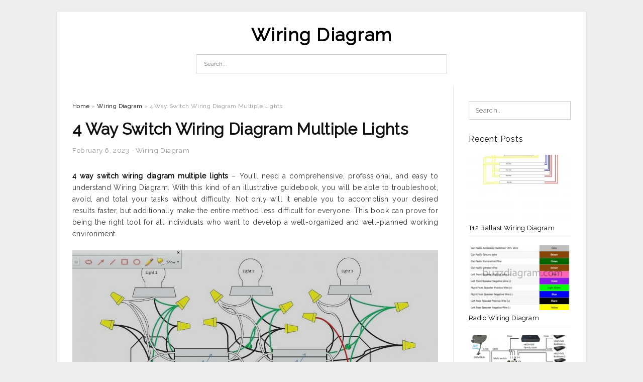

--- FILE ---
content_type: text/html; charset=UTF-8
request_url: https://annawiringdiagram.com/4-way-switch-wiring-diagram-multiple-lights/
body_size: 10508
content:
<!DOCTYPE html>
<html lang="en-US" prefix="og: https://ogp.me/ns#">
<head>
<meta charset="UTF-8">
<meta name="viewport" content="width=device-width, initial-scale=1, maximum-scale=1, user-scalable=0">
<link rel="profile" href="https://gmpg.org/xfn/11">
<link rel="pingback" href="https://annawiringdiagram.com/xmlrpc.php">

<!-- Icon -->
<link href='' rel='icon' type='image/x-icon'/>

	<style>img:is([sizes="auto" i], [sizes^="auto," i]) { contain-intrinsic-size: 3000px 1500px }</style>
	
<!-- Search Engine Optimization by Rank Math - https://rankmath.com/ -->
<title>4 Way Switch Wiring Diagram Multiple Lights - Wiring Diagram</title>
<meta name="description" content="4 way switch wiring diagram multiple lights - You&#039;ll need a comprehensive, professional, and easy to understand Wiring Diagram. With this kind of an"/>
<meta name="robots" content="follow, index, max-snippet:-1, max-video-preview:-1, max-image-preview:large"/>
<link rel="canonical" href="https://annawiringdiagram.com/4-way-switch-wiring-diagram-multiple-lights/" />
<meta property="og:locale" content="en_US" />
<meta property="og:type" content="article" />
<meta property="og:title" content="4 Way Switch Wiring Diagram Multiple Lights - Wiring Diagram" />
<meta property="og:description" content="4 way switch wiring diagram multiple lights - You&#039;ll need a comprehensive, professional, and easy to understand Wiring Diagram. With this kind of an" />
<meta property="og:url" content="https://annawiringdiagram.com/4-way-switch-wiring-diagram-multiple-lights/" />
<meta property="og:site_name" content="Wiring Diagram" />
<meta property="article:tag" content="3 way switch wiring diagram multiple lights" />
<meta property="article:tag" content="4 way switch wiring diagram multiple lights" />
<meta property="article:tag" content="4 way switch wiring diagram multiple lights pdf" />
<meta property="article:tag" content="4 way switch wiring diagram multiple lights uk" />
<meta property="article:tag" content="four way switch wiring diagram multiple lights" />
<meta property="article:section" content="Wiring Diagram" />
<meta property="og:image" content="https://annawiringdiagram.com/wp-content/uploads/2019/02/4-way-switch-wiring-diagram-multiple-lights-pdf-best-4-way-light-3-4-way-switch-wiring-diagram-multiple-lights.jpg" />
<meta property="og:image:secure_url" content="https://annawiringdiagram.com/wp-content/uploads/2019/02/4-way-switch-wiring-diagram-multiple-lights-pdf-best-4-way-light-3-4-way-switch-wiring-diagram-multiple-lights.jpg" />
<meta property="og:image:width" content="1980" />
<meta property="og:image:height" content="1155" />
<meta property="og:image:alt" content="4 Way Switch Wiring Diagram Multiple Lights Pdf Best 4 Way Light – 3 - 4 Way Switch Wiring Diagram Multiple Lights" />
<meta property="og:image:type" content="image/jpeg" />
<meta property="article:published_time" content="2023-02-06T03:18:28+07:00" />
<meta name="twitter:card" content="summary_large_image" />
<meta name="twitter:title" content="4 Way Switch Wiring Diagram Multiple Lights - Wiring Diagram" />
<meta name="twitter:description" content="4 way switch wiring diagram multiple lights - You&#039;ll need a comprehensive, professional, and easy to understand Wiring Diagram. With this kind of an" />
<meta name="twitter:image" content="https://annawiringdiagram.com/wp-content/uploads/2019/02/4-way-switch-wiring-diagram-multiple-lights-pdf-best-4-way-light-3-4-way-switch-wiring-diagram-multiple-lights.jpg" />
<meta name="twitter:label1" content="Written by" />
<meta name="twitter:data1" content="Anna R. Higginbotham" />
<meta name="twitter:label2" content="Time to read" />
<meta name="twitter:data2" content="Less than a minute" />
<script type="application/ld+json" class="rank-math-schema">{"@context":"https://schema.org","@graph":[{"@type":["Person","Organization"],"@id":"https://annawiringdiagram.com/#person","name":"Anna R. Higginbotham"},{"@type":"WebSite","@id":"https://annawiringdiagram.com/#website","url":"https://annawiringdiagram.com","name":"Anna R. Higginbotham","publisher":{"@id":"https://annawiringdiagram.com/#person"},"inLanguage":"en-US"},{"@type":"ImageObject","@id":"https://annawiringdiagram.com/wp-content/uploads/2019/02/4-way-switch-wiring-diagram-multiple-lights-pdf-best-4-way-light-3-4-way-switch-wiring-diagram-multiple-lights.jpg","url":"https://annawiringdiagram.com/wp-content/uploads/2019/02/4-way-switch-wiring-diagram-multiple-lights-pdf-best-4-way-light-3-4-way-switch-wiring-diagram-multiple-lights.jpg","width":"1980","height":"1155","caption":"4 Way Switch Wiring Diagram Multiple Lights Pdf Best 4 Way Light \u2013 3 - 4 Way Switch Wiring Diagram Multiple Lights","inLanguage":"en-US"},{"@type":"WebPage","@id":"https://annawiringdiagram.com/4-way-switch-wiring-diagram-multiple-lights/#webpage","url":"https://annawiringdiagram.com/4-way-switch-wiring-diagram-multiple-lights/","name":"4 Way Switch Wiring Diagram Multiple Lights - Wiring Diagram","datePublished":"2023-02-06T03:18:28+07:00","dateModified":"2023-02-06T03:18:28+07:00","isPartOf":{"@id":"https://annawiringdiagram.com/#website"},"primaryImageOfPage":{"@id":"https://annawiringdiagram.com/wp-content/uploads/2019/02/4-way-switch-wiring-diagram-multiple-lights-pdf-best-4-way-light-3-4-way-switch-wiring-diagram-multiple-lights.jpg"},"inLanguage":"en-US"},{"@type":"Person","@id":"https://annawiringdiagram.com/author/bismillah/","name":"Anna R. Higginbotham","url":"https://annawiringdiagram.com/author/bismillah/","image":{"@type":"ImageObject","@id":"https://secure.gravatar.com/avatar/866dd84e920766c4334da88577e43d8854bb7a9d32fe320ca412475f18184cb6?s=96&amp;d=mm&amp;r=g","url":"https://secure.gravatar.com/avatar/866dd84e920766c4334da88577e43d8854bb7a9d32fe320ca412475f18184cb6?s=96&amp;d=mm&amp;r=g","caption":"Anna R. Higginbotham","inLanguage":"en-US"}},{"@type":"BlogPosting","headline":"4 Way Switch Wiring Diagram Multiple Lights - Wiring Diagram","datePublished":"2023-02-06T03:18:28+07:00","dateModified":"2023-02-06T03:18:28+07:00","articleSection":"Wiring Diagram","author":{"@id":"https://annawiringdiagram.com/author/bismillah/","name":"Anna R. Higginbotham"},"publisher":{"@id":"https://annawiringdiagram.com/#person"},"description":"4 way switch wiring diagram multiple lights - You&#039;ll need a comprehensive, professional, and easy to understand Wiring Diagram. With this kind of an","name":"4 Way Switch Wiring Diagram Multiple Lights - Wiring Diagram","@id":"https://annawiringdiagram.com/4-way-switch-wiring-diagram-multiple-lights/#richSnippet","isPartOf":{"@id":"https://annawiringdiagram.com/4-way-switch-wiring-diagram-multiple-lights/#webpage"},"image":{"@id":"https://annawiringdiagram.com/wp-content/uploads/2019/02/4-way-switch-wiring-diagram-multiple-lights-pdf-best-4-way-light-3-4-way-switch-wiring-diagram-multiple-lights.jpg"},"inLanguage":"en-US","mainEntityOfPage":{"@id":"https://annawiringdiagram.com/4-way-switch-wiring-diagram-multiple-lights/#webpage"}}]}</script>
<!-- /Rank Math WordPress SEO plugin -->

<link rel='dns-prefetch' href='//fonts.googleapis.com' />
<link rel="alternate" type="application/rss+xml" title="Wiring Diagram &raquo; Feed" href="https://annawiringdiagram.com/feed/" />
<link rel="alternate" type="application/rss+xml" title="Wiring Diagram &raquo; Comments Feed" href="https://annawiringdiagram.com/comments/feed/" />
<style id='wp-emoji-styles-inline-css' type='text/css'>

	img.wp-smiley, img.emoji {
		display: inline !important;
		border: none !important;
		box-shadow: none !important;
		height: 1em !important;
		width: 1em !important;
		margin: 0 0.07em !important;
		vertical-align: -0.1em !important;
		background: none !important;
		padding: 0 !important;
	}
</style>
<link rel='stylesheet' id='wp-block-library-css' href='https://annawiringdiagram.com/wp-includes/css/dist/block-library/style.min.css?ver=6.8.3' type='text/css' media='all' />
<style id='classic-theme-styles-inline-css' type='text/css'>
/*! This file is auto-generated */
.wp-block-button__link{color:#fff;background-color:#32373c;border-radius:9999px;box-shadow:none;text-decoration:none;padding:calc(.667em + 2px) calc(1.333em + 2px);font-size:1.125em}.wp-block-file__button{background:#32373c;color:#fff;text-decoration:none}
</style>
<style id='global-styles-inline-css' type='text/css'>
:root{--wp--preset--aspect-ratio--square: 1;--wp--preset--aspect-ratio--4-3: 4/3;--wp--preset--aspect-ratio--3-4: 3/4;--wp--preset--aspect-ratio--3-2: 3/2;--wp--preset--aspect-ratio--2-3: 2/3;--wp--preset--aspect-ratio--16-9: 16/9;--wp--preset--aspect-ratio--9-16: 9/16;--wp--preset--color--black: #000000;--wp--preset--color--cyan-bluish-gray: #abb8c3;--wp--preset--color--white: #ffffff;--wp--preset--color--pale-pink: #f78da7;--wp--preset--color--vivid-red: #cf2e2e;--wp--preset--color--luminous-vivid-orange: #ff6900;--wp--preset--color--luminous-vivid-amber: #fcb900;--wp--preset--color--light-green-cyan: #7bdcb5;--wp--preset--color--vivid-green-cyan: #00d084;--wp--preset--color--pale-cyan-blue: #8ed1fc;--wp--preset--color--vivid-cyan-blue: #0693e3;--wp--preset--color--vivid-purple: #9b51e0;--wp--preset--gradient--vivid-cyan-blue-to-vivid-purple: linear-gradient(135deg,rgba(6,147,227,1) 0%,rgb(155,81,224) 100%);--wp--preset--gradient--light-green-cyan-to-vivid-green-cyan: linear-gradient(135deg,rgb(122,220,180) 0%,rgb(0,208,130) 100%);--wp--preset--gradient--luminous-vivid-amber-to-luminous-vivid-orange: linear-gradient(135deg,rgba(252,185,0,1) 0%,rgba(255,105,0,1) 100%);--wp--preset--gradient--luminous-vivid-orange-to-vivid-red: linear-gradient(135deg,rgba(255,105,0,1) 0%,rgb(207,46,46) 100%);--wp--preset--gradient--very-light-gray-to-cyan-bluish-gray: linear-gradient(135deg,rgb(238,238,238) 0%,rgb(169,184,195) 100%);--wp--preset--gradient--cool-to-warm-spectrum: linear-gradient(135deg,rgb(74,234,220) 0%,rgb(151,120,209) 20%,rgb(207,42,186) 40%,rgb(238,44,130) 60%,rgb(251,105,98) 80%,rgb(254,248,76) 100%);--wp--preset--gradient--blush-light-purple: linear-gradient(135deg,rgb(255,206,236) 0%,rgb(152,150,240) 100%);--wp--preset--gradient--blush-bordeaux: linear-gradient(135deg,rgb(254,205,165) 0%,rgb(254,45,45) 50%,rgb(107,0,62) 100%);--wp--preset--gradient--luminous-dusk: linear-gradient(135deg,rgb(255,203,112) 0%,rgb(199,81,192) 50%,rgb(65,88,208) 100%);--wp--preset--gradient--pale-ocean: linear-gradient(135deg,rgb(255,245,203) 0%,rgb(182,227,212) 50%,rgb(51,167,181) 100%);--wp--preset--gradient--electric-grass: linear-gradient(135deg,rgb(202,248,128) 0%,rgb(113,206,126) 100%);--wp--preset--gradient--midnight: linear-gradient(135deg,rgb(2,3,129) 0%,rgb(40,116,252) 100%);--wp--preset--font-size--small: 13px;--wp--preset--font-size--medium: 20px;--wp--preset--font-size--large: 36px;--wp--preset--font-size--x-large: 42px;--wp--preset--spacing--20: 0.44rem;--wp--preset--spacing--30: 0.67rem;--wp--preset--spacing--40: 1rem;--wp--preset--spacing--50: 1.5rem;--wp--preset--spacing--60: 2.25rem;--wp--preset--spacing--70: 3.38rem;--wp--preset--spacing--80: 5.06rem;--wp--preset--shadow--natural: 6px 6px 9px rgba(0, 0, 0, 0.2);--wp--preset--shadow--deep: 12px 12px 50px rgba(0, 0, 0, 0.4);--wp--preset--shadow--sharp: 6px 6px 0px rgba(0, 0, 0, 0.2);--wp--preset--shadow--outlined: 6px 6px 0px -3px rgba(255, 255, 255, 1), 6px 6px rgba(0, 0, 0, 1);--wp--preset--shadow--crisp: 6px 6px 0px rgba(0, 0, 0, 1);}:where(.is-layout-flex){gap: 0.5em;}:where(.is-layout-grid){gap: 0.5em;}body .is-layout-flex{display: flex;}.is-layout-flex{flex-wrap: wrap;align-items: center;}.is-layout-flex > :is(*, div){margin: 0;}body .is-layout-grid{display: grid;}.is-layout-grid > :is(*, div){margin: 0;}:where(.wp-block-columns.is-layout-flex){gap: 2em;}:where(.wp-block-columns.is-layout-grid){gap: 2em;}:where(.wp-block-post-template.is-layout-flex){gap: 1.25em;}:where(.wp-block-post-template.is-layout-grid){gap: 1.25em;}.has-black-color{color: var(--wp--preset--color--black) !important;}.has-cyan-bluish-gray-color{color: var(--wp--preset--color--cyan-bluish-gray) !important;}.has-white-color{color: var(--wp--preset--color--white) !important;}.has-pale-pink-color{color: var(--wp--preset--color--pale-pink) !important;}.has-vivid-red-color{color: var(--wp--preset--color--vivid-red) !important;}.has-luminous-vivid-orange-color{color: var(--wp--preset--color--luminous-vivid-orange) !important;}.has-luminous-vivid-amber-color{color: var(--wp--preset--color--luminous-vivid-amber) !important;}.has-light-green-cyan-color{color: var(--wp--preset--color--light-green-cyan) !important;}.has-vivid-green-cyan-color{color: var(--wp--preset--color--vivid-green-cyan) !important;}.has-pale-cyan-blue-color{color: var(--wp--preset--color--pale-cyan-blue) !important;}.has-vivid-cyan-blue-color{color: var(--wp--preset--color--vivid-cyan-blue) !important;}.has-vivid-purple-color{color: var(--wp--preset--color--vivid-purple) !important;}.has-black-background-color{background-color: var(--wp--preset--color--black) !important;}.has-cyan-bluish-gray-background-color{background-color: var(--wp--preset--color--cyan-bluish-gray) !important;}.has-white-background-color{background-color: var(--wp--preset--color--white) !important;}.has-pale-pink-background-color{background-color: var(--wp--preset--color--pale-pink) !important;}.has-vivid-red-background-color{background-color: var(--wp--preset--color--vivid-red) !important;}.has-luminous-vivid-orange-background-color{background-color: var(--wp--preset--color--luminous-vivid-orange) !important;}.has-luminous-vivid-amber-background-color{background-color: var(--wp--preset--color--luminous-vivid-amber) !important;}.has-light-green-cyan-background-color{background-color: var(--wp--preset--color--light-green-cyan) !important;}.has-vivid-green-cyan-background-color{background-color: var(--wp--preset--color--vivid-green-cyan) !important;}.has-pale-cyan-blue-background-color{background-color: var(--wp--preset--color--pale-cyan-blue) !important;}.has-vivid-cyan-blue-background-color{background-color: var(--wp--preset--color--vivid-cyan-blue) !important;}.has-vivid-purple-background-color{background-color: var(--wp--preset--color--vivid-purple) !important;}.has-black-border-color{border-color: var(--wp--preset--color--black) !important;}.has-cyan-bluish-gray-border-color{border-color: var(--wp--preset--color--cyan-bluish-gray) !important;}.has-white-border-color{border-color: var(--wp--preset--color--white) !important;}.has-pale-pink-border-color{border-color: var(--wp--preset--color--pale-pink) !important;}.has-vivid-red-border-color{border-color: var(--wp--preset--color--vivid-red) !important;}.has-luminous-vivid-orange-border-color{border-color: var(--wp--preset--color--luminous-vivid-orange) !important;}.has-luminous-vivid-amber-border-color{border-color: var(--wp--preset--color--luminous-vivid-amber) !important;}.has-light-green-cyan-border-color{border-color: var(--wp--preset--color--light-green-cyan) !important;}.has-vivid-green-cyan-border-color{border-color: var(--wp--preset--color--vivid-green-cyan) !important;}.has-pale-cyan-blue-border-color{border-color: var(--wp--preset--color--pale-cyan-blue) !important;}.has-vivid-cyan-blue-border-color{border-color: var(--wp--preset--color--vivid-cyan-blue) !important;}.has-vivid-purple-border-color{border-color: var(--wp--preset--color--vivid-purple) !important;}.has-vivid-cyan-blue-to-vivid-purple-gradient-background{background: var(--wp--preset--gradient--vivid-cyan-blue-to-vivid-purple) !important;}.has-light-green-cyan-to-vivid-green-cyan-gradient-background{background: var(--wp--preset--gradient--light-green-cyan-to-vivid-green-cyan) !important;}.has-luminous-vivid-amber-to-luminous-vivid-orange-gradient-background{background: var(--wp--preset--gradient--luminous-vivid-amber-to-luminous-vivid-orange) !important;}.has-luminous-vivid-orange-to-vivid-red-gradient-background{background: var(--wp--preset--gradient--luminous-vivid-orange-to-vivid-red) !important;}.has-very-light-gray-to-cyan-bluish-gray-gradient-background{background: var(--wp--preset--gradient--very-light-gray-to-cyan-bluish-gray) !important;}.has-cool-to-warm-spectrum-gradient-background{background: var(--wp--preset--gradient--cool-to-warm-spectrum) !important;}.has-blush-light-purple-gradient-background{background: var(--wp--preset--gradient--blush-light-purple) !important;}.has-blush-bordeaux-gradient-background{background: var(--wp--preset--gradient--blush-bordeaux) !important;}.has-luminous-dusk-gradient-background{background: var(--wp--preset--gradient--luminous-dusk) !important;}.has-pale-ocean-gradient-background{background: var(--wp--preset--gradient--pale-ocean) !important;}.has-electric-grass-gradient-background{background: var(--wp--preset--gradient--electric-grass) !important;}.has-midnight-gradient-background{background: var(--wp--preset--gradient--midnight) !important;}.has-small-font-size{font-size: var(--wp--preset--font-size--small) !important;}.has-medium-font-size{font-size: var(--wp--preset--font-size--medium) !important;}.has-large-font-size{font-size: var(--wp--preset--font-size--large) !important;}.has-x-large-font-size{font-size: var(--wp--preset--font-size--x-large) !important;}
:where(.wp-block-post-template.is-layout-flex){gap: 1.25em;}:where(.wp-block-post-template.is-layout-grid){gap: 1.25em;}
:where(.wp-block-columns.is-layout-flex){gap: 2em;}:where(.wp-block-columns.is-layout-grid){gap: 2em;}
:root :where(.wp-block-pullquote){font-size: 1.5em;line-height: 1.6;}
</style>
<link rel='stylesheet' id='themejazz-style-css' href='https://annawiringdiagram.com/wp-content/themes/ultimage-terbaru-ada/style.css?ver=1' type='text/css' media='all' />
<link rel='stylesheet' id='redux-google-fonts-themejazz-css' href='https://fonts.googleapis.com/css?family=Raleway&#038;subset=latin&#038;ver=1618631199' type='text/css' media='all' />
<link rel="https://api.w.org/" href="https://annawiringdiagram.com/wp-json/" /><link rel="alternate" title="JSON" type="application/json" href="https://annawiringdiagram.com/wp-json/wp/v2/posts/2813" /><link rel="EditURI" type="application/rsd+xml" title="RSD" href="https://annawiringdiagram.com/xmlrpc.php?rsd" />
<meta name="generator" content="WordPress 6.8.3" />
<link rel='shortlink' href='https://annawiringdiagram.com/?p=2813' />
<link rel="alternate" title="oEmbed (JSON)" type="application/json+oembed" href="https://annawiringdiagram.com/wp-json/oembed/1.0/embed?url=https%3A%2F%2Fannawiringdiagram.com%2F4-way-switch-wiring-diagram-multiple-lights%2F" />
<link rel="alternate" title="oEmbed (XML)" type="text/xml+oembed" href="https://annawiringdiagram.com/wp-json/oembed/1.0/embed?url=https%3A%2F%2Fannawiringdiagram.com%2F4-way-switch-wiring-diagram-multiple-lights%2F&#038;format=xml" />

<style media="screen">
    
    </style>

<style type="text/css" title="dynamic-css" class="options-output">#content #primary.col-md-9,#attachment.col-md-9{border-right:1px solid #E8E8E8;}
                     .site-branding .main-site-title .site-title a {font-family:Raleway;font-size:36px;}
                     html, body {font-family:Raleway;}h1, h2, h3, h4, h5, h6{font-family:Raleway;}.site-footer .widget-footer .widget ul li{border-bottom:1px solid #cccccc;}.site-content{background-color:#fff;}#secondary .widget ul li{border-bottom:1px solid #eeeeee;}</style>
</head>

<body data-rsssl=1 class="wp-singular post-template-default single single-post postid-2813 single-format-standard wp-theme-ultimage-terbaru-ada">

	<div class="top-navigation">
		<div class="container default-width"  >
					</div>
	</div>

	
<div id="page" class="hfeed site container default-width"  >
	<a class="skip-link screen-reader-text" href="#content">Skip to content</a>

	<header id="masthead" class="site-header">
		<div class="row">
		<!-- Site Branding Code -->
				<div class="site-branding logo-center">

							<div class="main-site-title">
											<h2 class="site-title"><a href="https://annawiringdiagram.com/" rel="home">Wiring Diagram</a></h2>
														</div>
			
			<!-- Header Ad, Display Search Form If Empty -->
			
			<!-- Header Search Form -->
							<div class="top-search">
					
<form role="search" method="get" class="search-form" action="https://annawiringdiagram.com/">
	<input type="search" class="search-field" placeholder="Search..." value="" name="s" title="Search for:" />
	<input type="submit" class="search-submit" value="Search" />
</form>
				</div>
			
			<div class="clearfix"></div>
		</div><!-- .site-branding -->
				</div>

			</header><!-- #masthead -->
	
	<div id="content" class="site-content clearfix">

	<div id="primary" class="content-area col-md-9 col-sm-8">
		<main id="main" class="site-main">

		
			<div class="breadcrumbs"><span itemscope itemtype="http://data-vocabulary.org/Breadcrumb"><a href="https://annawiringdiagram.com/" itemprop="url"><span itemprop="title">Home</span></a></span> <span class="sep"> &raquo; </span> <span itemscope itemtype="http://data-vocabulary.org/Breadcrumb"><a href="https://annawiringdiagram.com/category/wiring-diagram/" itemprop="url"><span itemprop="title">Wiring Diagram</span></a></span> <span class="sep"> &raquo; </span> <span class="current">4 Way Switch Wiring Diagram Multiple Lights</span></div><!-- .breadcrumbs -->
			
<article id="post-2813" class="post-2813 post type-post status-publish format-standard has-post-thumbnail hentry category-wiring-diagram tag-3-way-switch-wiring-diagram-multiple-lights tag-4-way-switch-wiring-diagram-multiple-lights tag-4-way-switch-wiring-diagram-multiple-lights-pdf tag-4-way-switch-wiring-diagram-multiple-lights-uk tag-four-way-switch-wiring-diagram-multiple-lights">
	<header class="entry-header">
		<h1 class="entry-title">4 Way Switch Wiring Diagram Multiple Lights</h1>		<div class="entry-meta ">
			<span class="posted-on"><time class="entry-date published updated" datetime="2023-02-06T03:18:28+07:00">February 6, 2023</time></span><span class="meta-sep">&middot;</span><span class="categories-list"> <a href="https://annawiringdiagram.com/category/wiring-diagram/" rel="category tag">Wiring Diagram</a></span><span class="byline"> by <span class="author vcard"><a class="url fn n" href="https://annawiringdiagram.com/author/bismillah/">Anna R. Higginbotham</a></span></span>		</div><!-- .entry-meta -->

	</header><!-- .entry-header -->

	<div class="entry-content clearfix">

		
		
		
		<p style="text-align: justify;"><a href="https://annawiringdiagram.com/"><strong>4 way switch wiring diagram multiple lights</strong></a> &#8211; You&#8217;ll need a comprehensive, professional, and easy to understand Wiring Diagram. With this kind of an illustrative guidebook, you will be able to troubleshoot, avoid, and total your tasks without difficulty. Not only will it enable you to accomplish your desired results faster, but additionally make the entire method less difficult for everyone. This book can prove for being the right tool for all individuals who want to develop a well-organized and well-planned working environment.</p>
<p style="text-align: center;"><img decoding="async" src="https://annawiringdiagram.com/wp-content/uploads/2019/02/unique-4-way-switch-wiring-diagram-multiple-lights-wellread-me-with-4-way-switch-wiring-diagram-multiple-lights.jpg" alt="Unique 4 Way Switch Wiring Diagram Multiple Lights Wellread Me With - 4 Way Switch Wiring Diagram Multiple Lights" /p title="unique 4 way switch wiring diagram multiple lights wellread me with 4 way switch wiring diagram multiple lights">
<p>Unique 4 Way Switch Wiring Diagram Multiple Lights Wellread Me With &#8211; 4 Way Switch Wiring Diagram Multiple Lights</p>
<p style="text-align: justify;">Wiring Diagram comes with several easy to follow Wiring Diagram Directions. It really is supposed to aid each of the average user in developing a correct program. These instructions will likely be easy to understand and apply. With this manual, you may be able to find out how each part needs to be related and also the exact steps you ought to consider in order to efficiently complete a certain activity.</p>
<p style="text-align: center;"><img decoding="async" src="https://annawiringdiagram.com/wp-content/uploads/2019/02/house-wiring-diagram-multiple-lights-wiring-diagrams-hubs-4-way-switch-wiring-diagram-multiple-lights.jpg" alt="House Wiring Diagram Multiple Lights - Wiring Diagrams Hubs - 4 Way Switch Wiring Diagram Multiple Lights" /p title="house wiring diagram multiple lights wiring diagrams hubs 4 way switch wiring diagram multiple lights">
<p>House Wiring Diagram Multiple Lights &#8211; Wiring Diagrams Hubs &#8211; 4 Way Switch Wiring Diagram Multiple Lights</p>
<p style="text-align: justify;">Wiring Diagram consists of numerous comprehensive illustrations that display the relationship of varied items. It includes instructions and diagrams for various types of wiring techniques and other products like lights, home windows, and so on. The guide features a lot of sensible tips for numerous situations that you may encounter if you&#8217;re working with wiring problems. Each one of those ideas are illustrated with practical illustrations.</p>
<p style="text-align: center;"><img decoding="async" src="https://annawiringdiagram.com/wp-content/uploads/2019/02/4-way-light-switch-wiring-diagram-how-to-install-youtube-4-way-switch-wiring-diagram-multiple-lights.jpg" alt="4 Way Light Switch Wiring Diagram (How To Install) - Youtube - 4 Way Switch Wiring Diagram Multiple Lights" /p title="4 way light switch wiring diagram how to install youtube 4 way switch wiring diagram multiple lights">
<p>4 Way Light Switch Wiring Diagram (How To Install) &#8211; Youtube &#8211; 4 Way Switch Wiring Diagram Multiple Lights</p>
<p style="text-align: justify;">Wiring Diagram not only gives detailed illustrations of everything you can do, but additionally the methods you should adhere to while doing so. Not only can you find numerous diagrams, but you may also get step-by-step guidelines for a specific project or matter that you would wish to know more details on. It will allow you to definitely master various approaches to complex issues.</p>
<p style="text-align: center;"><img decoding="async" src="https://annawiringdiagram.com/wp-content/uploads/2019/02/4-way-switch-wiring-diagram-multiple-lights-pdf-best-4-way-light-3-4-way-switch-wiring-diagram-multiple-lights.jpg" alt="4 Way Switch Wiring Diagram Multiple Lights Pdf Best 4 Way Light – 3 - 4 Way Switch Wiring Diagram Multiple Lights" /p title="4 way switch wiring diagram multiple lights pdf best 4 way light 3 4 way switch wiring diagram multiple lights">
<p>4 Way Switch Wiring Diagram Multiple Lights Pdf Best 4 Way Light – 3 &#8211; 4 Way Switch Wiring Diagram Multiple Lights</p>
<p style="text-align: justify;">Furthermore, Wiring Diagram gives you time body during which the tasks are to be finished. You will be able to learn exactly once the projects needs to be accomplished, that makes it easier to suit your needs to properly manage your time and effort.</p>
<p style="text-align: center;"><img decoding="async" src="https://annawiringdiagram.com/wp-content/uploads/2019/02/5-way-switch-light-wiring-diagram-wiring-diagram-database-4-way-switch-wiring-diagram-multiple-lights.png" alt="5 Way Switch Light Wiring Diagram - Wiring Diagram Database - 4 Way Switch Wiring Diagram Multiple Lights" /p title="5 way switch light wiring diagram wiring diagram database 4 way switch wiring diagram multiple lights">
<p>5 Way Switch Light Wiring Diagram &#8211; Wiring Diagram Database &#8211; 4 Way Switch Wiring Diagram Multiple Lights</p>
<p style="text-align: justify;">Wiring diagram also gives helpful suggestions for tasks that may need some extra gear. This e-book even consists of recommendations for extra supplies that you may need as a way to end your tasks. It&#8217;ll be capable to offer you with extra tools like conductive tape, screwdrivers, wire nuts, etc. It will also consist of supplies you may must total easy tasks.</p>
<p style="text-align: center;"><img decoding="async" src="https://annawiringdiagram.com/wp-content/uploads/2019/02/two-way-switch-wiring-diagram-wiring-diagram-for-3-way-switches-4-way-switch-wiring-diagram-multiple-lights.jpg" alt="Two Way Switch Wiring Diagram – Wiring Diagram For 3 Way Switches - 4 Way Switch Wiring Diagram Multiple Lights" /p title="two way switch wiring diagram wiring diagram for 3 way switches 4 way switch wiring diagram multiple lights">
<p>Two Way Switch Wiring Diagram – Wiring Diagram For 3 Way Switches &#8211; 4 Way Switch Wiring Diagram Multiple Lights</p>
<p style="text-align: justify;">Wiring Diagram contains both examples and step-by-step guidelines that might allow you to definitely actually construct your project. This is helpful for the two the people and for professionals who are looking to learn more regarding how to established up a functioning atmosphere. Wiring Diagrams are designed to be easy to know and easy to construct. You can discover this guide easy to make use of and in addition really inexpensive.</p>
<p style="text-align: center;"><img decoding="async" src="https://annawiringdiagram.com/wp-content/uploads/2019/02/light-switch-multiple-lights-wiring-diagrams-wiring-diagrams-hubs-4-way-switch-wiring-diagram-multiple-lights.gif" alt="Light Switch Multiple Lights Wiring Diagrams - Wiring Diagrams Hubs - 4 Way Switch Wiring Diagram Multiple Lights" /p title="light switch multiple lights wiring diagrams wiring diagrams hubs 4 way switch wiring diagram multiple lights">
<p>Light Switch Multiple Lights Wiring Diagrams &#8211; Wiring Diagrams Hubs &#8211; 4 Way Switch Wiring Diagram Multiple Lights</p>
<p style="text-align: justify;">You are able to often count on Wiring Diagram as an essential reference that may assist you to conserve time and money. With all the aid of this book, you can effortlessly do your own personal wiring projects. Regardless of what you&#8217;ll need it for, you&#8217;ll be able to usually discover a list of different provides that you will need to accomplish a activity. Moreover, this book offers useful recommendations for many distinct assignments which you will likely be in a position to complete.</p>
<p style="text-align: center;"><img decoding="async" src="https://annawiringdiagram.com/wp-content/uploads/2019/02/wiring-diagram-multiple-lights-3-way-switch-data-wiring-diagram-4-way-switch-wiring-diagram-multiple-lights.jpg" alt="Wiring Diagram Multiple Lights 3 Way Switch - Data Wiring Diagram - 4 Way Switch Wiring Diagram Multiple Lights" /p title="wiring diagram multiple lights 3 way switch data wiring diagram 4 way switch wiring diagram multiple lights">
<p>Wiring Diagram Multiple Lights 3 Way Switch &#8211; Data Wiring Diagram &#8211; 4 Way Switch Wiring Diagram Multiple Lights</p>

		
		
			</div><!-- .entry-content -->

	
	<div class="home-recent-gallery clearfix">
					<h3 class="media-recent-gallery-title">Gallery of 4 Way Switch Wiring Diagram Multiple Lights</h3>
		
	
				<span class="home-image-thumbnail">
					<a href="https://annawiringdiagram.com/4-way-switch-wiring-diagram-multiple-lights/4-way-light-switch-wiring-diagram-how-to-install-youtube-4-way-switch-wiring-diagram-multiple-lights/" title="4 Way Light Switch Wiring Diagram (How To Install)   Youtube   4 Way Switch Wiring Diagram Multiple Lights">
						<img width="150" height="150" src=" https://annawiringdiagram.com/wp-content/uploads/2019/02/4-way-light-switch-wiring-diagram-how-to-install-youtube-4-way-switch-wiring-diagram-multiple-lights-150x150.jpg" alt="4 Way Light Switch Wiring Diagram (How To Install)   Youtube   4 Way Switch Wiring Diagram Multiple Lights" title="4 Way Light Switch Wiring Diagram (How To Install)   Youtube   4 Way Switch Wiring Diagram Multiple Lights" />
					</a>
				</span><!--end list gallery-->

			
				<span class="home-image-thumbnail">
					<a href="https://annawiringdiagram.com/4-way-switch-wiring-diagram-multiple-lights/house-wiring-diagram-multiple-lights-wiring-diagrams-hubs-4-way-switch-wiring-diagram-multiple-lights/" title="House Wiring Diagram Multiple Lights   Wiring Diagrams Hubs   4 Way Switch Wiring Diagram Multiple Lights">
						<img width="150" height="150" src=" https://annawiringdiagram.com/wp-content/uploads/2019/02/house-wiring-diagram-multiple-lights-wiring-diagrams-hubs-4-way-switch-wiring-diagram-multiple-lights-150x150.jpg" alt="House Wiring Diagram Multiple Lights   Wiring Diagrams Hubs   4 Way Switch Wiring Diagram Multiple Lights" title="House Wiring Diagram Multiple Lights   Wiring Diagrams Hubs   4 Way Switch Wiring Diagram Multiple Lights" />
					</a>
				</span><!--end list gallery-->

			
				<span class="home-image-thumbnail">
					<a href="https://annawiringdiagram.com/4-way-switch-wiring-diagram-multiple-lights/unique-4-way-switch-wiring-diagram-multiple-lights-wellread-me-with-4-way-switch-wiring-diagram-multiple-lights/" title="Unique 4 Way Switch Wiring Diagram Multiple Lights Wellread Me With   4 Way Switch Wiring Diagram Multiple Lights">
						<img width="150" height="150" src=" https://annawiringdiagram.com/wp-content/uploads/2019/02/unique-4-way-switch-wiring-diagram-multiple-lights-wellread-me-with-4-way-switch-wiring-diagram-multiple-lights-150x150.jpg" alt="Unique 4 Way Switch Wiring Diagram Multiple Lights Wellread Me With   4 Way Switch Wiring Diagram Multiple Lights" title="Unique 4 Way Switch Wiring Diagram Multiple Lights Wellread Me With   4 Way Switch Wiring Diagram Multiple Lights" />
					</a>
				</span><!--end list gallery-->

			
				<span class="home-image-thumbnail">
					<a href="https://annawiringdiagram.com/4-way-switch-wiring-diagram-multiple-lights/light-switch-multiple-lights-wiring-diagrams-wiring-diagrams-hubs-4-way-switch-wiring-diagram-multiple-lights/" title="Light Switch Multiple Lights Wiring Diagrams   Wiring Diagrams Hubs   4 Way Switch Wiring Diagram Multiple Lights">
						<img width="150" height="150" src=" https://annawiringdiagram.com/wp-content/uploads/2019/02/light-switch-multiple-lights-wiring-diagrams-wiring-diagrams-hubs-4-way-switch-wiring-diagram-multiple-lights-150x150.gif" alt="Light Switch Multiple Lights Wiring Diagrams   Wiring Diagrams Hubs   4 Way Switch Wiring Diagram Multiple Lights" title="Light Switch Multiple Lights Wiring Diagrams   Wiring Diagrams Hubs   4 Way Switch Wiring Diagram Multiple Lights" />
					</a>
				</span><!--end list gallery-->

			
				<span class="home-image-thumbnail">
					<a href="https://annawiringdiagram.com/4-way-switch-wiring-diagram-multiple-lights/4-way-switch-wiring-diagram-multiple-lights-pdf-best-4-way-light-3-4-way-switch-wiring-diagram-multiple-lights/" title="4 Way Switch Wiring Diagram Multiple Lights Pdf Best 4 Way Light – 3   4 Way Switch Wiring Diagram Multiple Lights">
						<img width="150" height="150" src=" https://annawiringdiagram.com/wp-content/uploads/2019/02/4-way-switch-wiring-diagram-multiple-lights-pdf-best-4-way-light-3-4-way-switch-wiring-diagram-multiple-lights-150x150.jpg" alt="4 Way Switch Wiring Diagram Multiple Lights Pdf Best 4 Way Light – 3   4 Way Switch Wiring Diagram Multiple Lights" title="4 Way Switch Wiring Diagram Multiple Lights Pdf Best 4 Way Light – 3   4 Way Switch Wiring Diagram Multiple Lights" />
					</a>
				</span><!--end list gallery-->

			
				<span class="home-image-thumbnail">
					<a href="https://annawiringdiagram.com/4-way-switch-wiring-diagram-multiple-lights/5-way-switch-light-wiring-diagram-wiring-diagram-database-4-way-switch-wiring-diagram-multiple-lights/" title="5 Way Switch Light Wiring Diagram   Wiring Diagram Database   4 Way Switch Wiring Diagram Multiple Lights">
						<img width="150" height="150" src=" https://annawiringdiagram.com/wp-content/uploads/2019/02/5-way-switch-light-wiring-diagram-wiring-diagram-database-4-way-switch-wiring-diagram-multiple-lights-150x150.png" alt="5 Way Switch Light Wiring Diagram   Wiring Diagram Database   4 Way Switch Wiring Diagram Multiple Lights" title="5 Way Switch Light Wiring Diagram   Wiring Diagram Database   4 Way Switch Wiring Diagram Multiple Lights" />
					</a>
				</span><!--end list gallery-->

			
				<span class="home-image-thumbnail">
					<a href="https://annawiringdiagram.com/4-way-switch-wiring-diagram-multiple-lights/wiring-diagram-multiple-lights-3-way-switch-data-wiring-diagram-4-way-switch-wiring-diagram-multiple-lights/" title="Wiring Diagram Multiple Lights 3 Way Switch   Data Wiring Diagram   4 Way Switch Wiring Diagram Multiple Lights">
						<img width="150" height="150" src=" https://annawiringdiagram.com/wp-content/uploads/2019/02/wiring-diagram-multiple-lights-3-way-switch-data-wiring-diagram-4-way-switch-wiring-diagram-multiple-lights-150x150.jpg" alt="Wiring Diagram Multiple Lights 3 Way Switch   Data Wiring Diagram   4 Way Switch Wiring Diagram Multiple Lights" title="Wiring Diagram Multiple Lights 3 Way Switch   Data Wiring Diagram   4 Way Switch Wiring Diagram Multiple Lights" />
					</a>
				</span><!--end list gallery-->

			
				<span class="home-image-thumbnail">
					<a href="https://annawiringdiagram.com/4-way-switch-wiring-diagram-multiple-lights/two-way-switch-wiring-diagram-wiring-diagram-for-3-way-switches-4-way-switch-wiring-diagram-multiple-lights/" title="Two Way Switch Wiring Diagram – Wiring Diagram For 3 Way Switches   4 Way Switch Wiring Diagram Multiple Lights">
						<img width="150" height="150" src=" https://annawiringdiagram.com/wp-content/uploads/2019/02/two-way-switch-wiring-diagram-wiring-diagram-for-3-way-switches-4-way-switch-wiring-diagram-multiple-lights-150x150.jpg" alt="Two Way Switch Wiring Diagram – Wiring Diagram For 3 Way Switches   4 Way Switch Wiring Diagram Multiple Lights" title="Two Way Switch Wiring Diagram – Wiring Diagram For 3 Way Switches   4 Way Switch Wiring Diagram Multiple Lights" />
					</a>
				</span><!--end list gallery-->

				</div><!--end flexslider-->

	
	
	<footer class="entry-footer">
		<span class="tags-links">Tags: <a href="https://annawiringdiagram.com/tag/3-way-switch-wiring-diagram-multiple-lights/" rel="tag">3 way switch wiring diagram multiple lights</a>, <a href="https://annawiringdiagram.com/tag/4-way-switch-wiring-diagram-multiple-lights/" rel="tag">4 way switch wiring diagram multiple lights</a>, <a href="https://annawiringdiagram.com/tag/4-way-switch-wiring-diagram-multiple-lights-pdf/" rel="tag">4 way switch wiring diagram multiple lights pdf</a>, <a href="https://annawiringdiagram.com/tag/4-way-switch-wiring-diagram-multiple-lights-uk/" rel="tag">4 way switch wiring diagram multiple lights uk</a>, <a href="https://annawiringdiagram.com/tag/four-way-switch-wiring-diagram-multiple-lights/" rel="tag">four way switch wiring diagram multiple lights</a></span>
		
  <div class="button_social_share">
      <p class="share-this">Share this: </p>
      <ul>
              <li class="social-button facebook">
          <a href="https://www.facebook.com/sharer/sharer.php?u=https%3A%2F%2Fannawiringdiagram.com%2F4-way-switch-wiring-diagram-multiple-lights%2F&amp;title=4+Way+Switch+Wiring+Diagram+Multiple+Lights" target="_blank">
            <span class="el el-facebook">Facebook</span>
          </a>
        </li>
                    <li class="social-button twitter">
          <a href="https://twitter.com/intent/tweet?text=4+Way+Switch+Wiring+Diagram+Multiple+Lights&amp;url=https%3A%2F%2Fannawiringdiagram.com%2F4-way-switch-wiring-diagram-multiple-lights%2F" target="_blank">
            <span class="el el-twitter">Twitter</span>
          </a>
        </li>
                    <li class="social-button google">
          <a href="https://plus.google.com/share?url=https%3A%2F%2Fannawiringdiagram.com%2F4-way-switch-wiring-diagram-multiple-lights%2F" target="_blank">
            <span class="el el-google-plus">Google+</span>
          </a>
        </li>
                          <li class="social-button pinterest">
          <a href="javascript:void((function()%7Bvar%20e=document.createElement('script');e.setAttribute('type','text/javascript');e.setAttribute('charset','UTF-8');e.setAttribute('src','http://assets.pinterest.com/js/pinmarklet.js?r='+Math.random()*99999999);document.body.appendChild(e)%7D)());" target="_blank">
            <span class="el el-pinterest-p">Pinterest</span>
          </a>
        </li>
                            </ul>
  </div>

  
	</footer><!-- .entry-footer -->
</article><!-- #post-## -->

			<!-- Related Post -->
			      <div class="related-post">
        <h3 class="related-post-title">Related Post to 4 Way Switch Wiring Diagram Multiple Lights</h3>
        <div class="row">
        <ul>
          
                        <li class="related-content">
              <a class="related-image" href="https://annawiringdiagram.com/t12-ballast-wiring-diagram/" rel="bookmark" title="T12 Ballast Wiring Diagram">
                <img src="https://annawiringdiagram.com/wp-content/uploads/2019/02/advance-t12-ballast-wiring-diagram-wiring-diagram-t12-ballast-wiring-diagram-2-150x150.jpg" alt="Advance T12 Ballast Wiring Diagram | Wiring Diagram &#8211; T12 Ballast Wiring Diagram" class="alignleft" />              </a>
              <h4 class="related-content-title">
                <a href="https://annawiringdiagram.com/t12-ballast-wiring-diagram/" rel="bookmark" title="T12 Ballast Wiring Diagram">
                T12 Ballast Wiring Diagram                </a>
                </h4>
              <div class="related-content-excerpt">
                <p>t12 ballast wiring diagram &#8211; You&#8217;ll need a comprehensive, professional, and easy to know Wiring Diagram. With this kind of an illustrative guidebook, you will be able to troubleshoot, avoid, and full your tasks with ease. Not only will it assist you to achieve your&#8230;</p>
              </div>
            </li>
                      
                        <li class="related-content">
              <a class="related-image" href="https://annawiringdiagram.com/radio-wiring-diagram/" rel="bookmark" title="Radio Wiring Diagram">
                <img src="https://annawiringdiagram.com/wp-content/uploads/2019/02/wire-diagram-for-radio-wiring-diagram-data-radio-wiring-diagram-150x150.jpg" alt="Wire Diagram For Radio &#8211; Wiring Diagram Data &#8211; Radio Wiring Diagram" class="alignleft" />              </a>
              <h4 class="related-content-title">
                <a href="https://annawiringdiagram.com/radio-wiring-diagram/" rel="bookmark" title="Radio Wiring Diagram">
                Radio Wiring Diagram                </a>
                </h4>
              <div class="related-content-excerpt">
                <p>radio wiring diagram &#8211; You will need an extensive, professional, and easy to know Wiring Diagram. With this kind of an illustrative manual, you will be able to troubleshoot, prevent, and complete your projects easily. Not only will it help you achieve your required results&#8230;</p>
              </div>
            </li>
                      
                        <li class="related-content">
              <a class="related-image" href="https://annawiringdiagram.com/directv-genie-wiring-diagram/" rel="bookmark" title="Directv Genie Wiring Diagram">
                <img src="https://annawiringdiagram.com/wp-content/uploads/2019/02/directv-genie-hook-up-diagram-wiring-diagram-directv-genie-wiring-diagram-150x150.png" alt="Directv Genie Hook Up Diagram | Wiring Diagram &#8211; Directv Genie Wiring Diagram" class="alignleft" />              </a>
              <h4 class="related-content-title">
                <a href="https://annawiringdiagram.com/directv-genie-wiring-diagram/" rel="bookmark" title="Directv Genie Wiring Diagram">
                Directv Genie Wiring Diagram                </a>
                </h4>
              <div class="related-content-excerpt">
                <p>directv genie wiring diagram &#8211; You will need a comprehensive, expert, and easy to know Wiring Diagram. With such an illustrative guidebook, you are going to be capable of troubleshoot, prevent, and total your assignments with ease. Not just will it enable you to achieve&#8230;</p>
              </div>
            </li>
                              </ul>
        </div>
        <div class="clearfix"></div>
      </div>
    			<!-- End Related Post -->

			<!-- Navigation Post -->
			
	<nav class="navigation post-navigation" aria-label="Posts">
		<h2 class="screen-reader-text">Post navigation</h2>
		<div class="nav-links"><div class="nav-previous"><a href="https://annawiringdiagram.com/poe-ip-camera-wiring-diagram/" rel="prev">Poe Ip Camera Wiring Diagram</a></div><div class="nav-next"><a href="https://annawiringdiagram.com/dual-voice-coil-wiring-diagram/" rel="next">Dual Voice Coil Wiring Diagram</a></div></div>
	</nav>			<!-- End Post Navigation -->

			
		
		</main><!-- #main -->
	</div><!-- #primary -->


	<div id="secondary" class="widget-area col-md-3 col-sm-4" role="complementary">
        <aside id="search-2" class="widget widget_search">
<form role="search" method="get" class="search-form" action="https://annawiringdiagram.com/">
	<input type="search" class="search-field" placeholder="Search..." value="" name="s" title="Search for:" />
	<input type="submit" class="search-submit" value="Search" />
</form>
</aside>          <aside id="recent_posts-3" class="widget widget_recent_posts">          <h3 class="widget-title">Recent Posts</h3>          <ul>
                        <li class="col-md-12 col-sm-12">
                <div class="post-index">
                      <a href="https://annawiringdiagram.com/t12-ballast-wiring-diagram/">
					          <img src="https://annawiringdiagram.com/wp-content/uploads/2019/02/advance-t12-ballast-wiring-diagram-wiring-diagram-t12-ballast-wiring-diagram-2-235x150.jpg" alt="Advance T12 Ballast Wiring Diagram | Wiring Diagram &#8211; T12 Ballast Wiring Diagram" class="" /></a>
                </div>
                <div class="recent-info">
                  <span class="title-recent-post">
                    <a title="T12 Ballast Wiring Diagram" href="https://annawiringdiagram.com/t12-ballast-wiring-diagram/">
        						         						  T12 Ballast Wiring Diagram                    </a>
                </span>
      			</div>
              </li>
                          <li class="col-md-12 col-sm-12">
                <div class="post-index">
                      <a href="https://annawiringdiagram.com/radio-wiring-diagram/">
					          <img src="https://annawiringdiagram.com/wp-content/uploads/2019/02/wire-diagram-for-radio-wiring-diagram-data-radio-wiring-diagram-235x150.jpg" alt="Wire Diagram For Radio &#8211; Wiring Diagram Data &#8211; Radio Wiring Diagram" class="" /></a>
                </div>
                <div class="recent-info">
                  <span class="title-recent-post">
                    <a title="Radio Wiring Diagram" href="https://annawiringdiagram.com/radio-wiring-diagram/">
        						         						  Radio Wiring Diagram                    </a>
                </span>
      			</div>
              </li>
                          <li class="col-md-12 col-sm-12">
                <div class="post-index">
                      <a href="https://annawiringdiagram.com/directv-genie-wiring-diagram/">
					          <img src="https://annawiringdiagram.com/wp-content/uploads/2019/02/directv-genie-hook-up-diagram-wiring-diagram-directv-genie-wiring-diagram-235x150.png" alt="Directv Genie Hook Up Diagram | Wiring Diagram &#8211; Directv Genie Wiring Diagram" class="" /></a>
                </div>
                <div class="recent-info">
                  <span class="title-recent-post">
                    <a title="Directv Genie Wiring Diagram" href="https://annawiringdiagram.com/directv-genie-wiring-diagram/">
        						         						  Directv Genie Wiring Diagram                    </a>
                </span>
      			</div>
              </li>
                          <li class="col-md-12 col-sm-12">
                <div class="post-index">
                      <a href="https://annawiringdiagram.com/mass-air-flow-sensor-wiring-diagram/">
					          <img src="https://annawiringdiagram.com/wp-content/uploads/2019/02/wiring-diagram-for-car-trailer-new-wiring-diagram-for-trailer-hitch-trailer-hitch-wiring-diagram-235x150.jpg" alt="Wiring Diagram For Car Trailer New Wiring Diagram For Trailer Hitch &#8211; Trailer Hitch Wiring Diagram" class="" /></a>
                </div>
                <div class="recent-info">
                  <span class="title-recent-post">
                    <a title="Mass Air Flow Sensor Wiring Diagram" href="https://annawiringdiagram.com/mass-air-flow-sensor-wiring-diagram/">
        						         						  Mass Air Flow Sensor Wiring Diagram                    </a>
                </span>
      			</div>
              </li>
                          <li class="col-md-12 col-sm-12">
                <div class="post-index">
                      <a href="https://annawiringdiagram.com/rockford-fosgate-amp-wiring-diagram/">
					          <img src="https://annawiringdiagram.com/wp-content/uploads/2019/02/rockford-fosgate-5-channel-amp-wiring-diagram-wiring-diagram-rockford-fosgate-amp-wiring-diagram-235x150.jpg" alt="Rockford Fosgate 5 Channel Amp Wiring Diagram | Wiring Diagram &#8211; Rockford Fosgate Amp Wiring Diagram" class="" /></a>
                </div>
                <div class="recent-info">
                  <span class="title-recent-post">
                    <a title="Rockford Fosgate Amp Wiring Diagram" href="https://annawiringdiagram.com/rockford-fosgate-amp-wiring-diagram/">
        						         						  Rockford Fosgate Amp Wiring Diagram                    </a>
                </span>
      			</div>
              </li>
                      </ul>
          <div class="clearfix"></div>
          </aside>      <aside id="ultimage_popular_posts-3" class="widget widget_ultimage_popular_posts"><h3 class="widget-title">Popular Posts</h3>
			<ul>

				
						<li>
														<a href="https://annawiringdiagram.com/t12-ballast-wiring-diagram/" title="T12 Ballast Wiring Diagram">
								<div class="post-image">
					                											<img src="https://annawiringdiagram.com/wp-content/uploads/2019/02/advance-t12-ballast-wiring-diagram-wiring-diagram-t12-ballast-wiring-diagram-2-235x150.jpg" alt="Advance T12 Ballast Wiring Diagram | Wiring Diagram &#8211; T12 Ballast Wiring Diagram" class="" />																		</div>
								<div class="inner">
									<span class="title">T12 Ballast Wiring Diagram</span>
									<!-- <p class="meta">October 17, 2023</p> -->
								</div>
								<div class="clear"></div>
							</a>
						</li>
					
						<li>
														<a href="https://annawiringdiagram.com/bbb-industries-wiring-diagram/" title="Bbb Industries Wiring Diagram">
								<div class="post-image">
					                											<img src="https://annawiringdiagram.com/wp-content/uploads/2019/02/wiring-diagram-for-car-trailer-new-wiring-diagram-for-trailer-hitch-trailer-hitch-wiring-diagram-235x150.jpg" alt="Wiring Diagram For Car Trailer New Wiring Diagram For Trailer Hitch &#8211; Trailer Hitch Wiring Diagram" class="" />																		</div>
								<div class="inner">
									<span class="title">Bbb Industries Wiring Diagram</span>
									<!-- <p class="meta">June 8, 2018</p> -->
								</div>
								<div class="clear"></div>
							</a>
						</li>
					
						<li>
														<a href="https://annawiringdiagram.com/cat-6-wiring-diagram/" title="Cat 6 Wiring Diagram">
								<div class="post-image">
					                											<img src="https://annawiringdiagram.com/wp-content/uploads/2019/02/home-networking-explained-part-3-taking-control-of-your-wires-cnet-cat-6-wiring-diagram-235x150.jpg" alt="Home Networking Explained, Part 3: Taking Control Of Your Wires &#8211; Cnet &#8211; Cat 6 Wiring Diagram" class="" />																		</div>
								<div class="inner">
									<span class="title">Cat 6 Wiring Diagram</span>
									<!-- <p class="meta">June 30, 2018</p> -->
								</div>
								<div class="clear"></div>
							</a>
						</li>
					
						<li>
														<a href="https://annawiringdiagram.com/rule-automatic-bilge-pump-wiring-diagram/" title="Rule Automatic Bilge Pump Wiring Diagram">
								<div class="post-image">
					                											<img src="https://annawiringdiagram.com/wp-content/uploads/2019/02/jabsco-rule-mate-bilge-pump-youtube-rule-automatic-bilge-pump-wiring-diagram-235x150.jpg" alt="Jabsco Rule-Mate Bilge Pump &#8211; Youtube &#8211; Rule Automatic Bilge Pump Wiring Diagram" class="" />																		</div>
								<div class="inner">
									<span class="title">Rule Automatic Bilge Pump Wiring Diagram</span>
									<!-- <p class="meta">July 2, 2018</p> -->
								</div>
								<div class="clear"></div>
							</a>
						</li>
					
						<li>
														<a href="https://annawiringdiagram.com/minn-kota-trolling-motor-wiring-diagram/" title="Minn Kota Trolling Motor Wiring Diagram">
								<div class="post-image">
					                											<img src="https://annawiringdiagram.com/wp-content/uploads/2019/02/minn-kota-trolling-motor-wiring-diagram-wiring-diagram-minn-kota-trolling-motor-wiring-diagram-235x150.jpg" alt="Minn Kota Trolling Motor Wiring Diagram | Wiring Diagram &#8211; Minn Kota Trolling Motor Wiring Diagram" class="" />																		</div>
								<div class="inner">
									<span class="title">Minn Kota Trolling Motor Wiring Diagram</span>
									<!-- <p class="meta">July 4, 2018</p> -->
								</div>
								<div class="clear"></div>
							</a>
						</li>
									</ul>
			
		</aside><aside id="archives-3" class="widget widget_archive"><h3 class="widget-title">Archives</h3>
			<ul>
					<li><a href='https://annawiringdiagram.com/2023/10/'>October 2023</a></li>
	<li><a href='https://annawiringdiagram.com/2023/09/'>September 2023</a></li>
	<li><a href='https://annawiringdiagram.com/2023/08/'>August 2023</a></li>
	<li><a href='https://annawiringdiagram.com/2023/07/'>July 2023</a></li>
	<li><a href='https://annawiringdiagram.com/2023/06/'>June 2023</a></li>
	<li><a href='https://annawiringdiagram.com/2023/05/'>May 2023</a></li>
	<li><a href='https://annawiringdiagram.com/2023/04/'>April 2023</a></li>
	<li><a href='https://annawiringdiagram.com/2023/03/'>March 2023</a></li>
	<li><a href='https://annawiringdiagram.com/2023/02/'>February 2023</a></li>
	<li><a href='https://annawiringdiagram.com/2023/01/'>January 2023</a></li>
	<li><a href='https://annawiringdiagram.com/2022/12/'>December 2022</a></li>
	<li><a href='https://annawiringdiagram.com/2022/11/'>November 2022</a></li>
	<li><a href='https://annawiringdiagram.com/2022/10/'>October 2022</a></li>
	<li><a href='https://annawiringdiagram.com/2022/09/'>September 2022</a></li>
	<li><a href='https://annawiringdiagram.com/2022/08/'>August 2022</a></li>
	<li><a href='https://annawiringdiagram.com/2022/07/'>July 2022</a></li>
	<li><a href='https://annawiringdiagram.com/2022/06/'>June 2022</a></li>
	<li><a href='https://annawiringdiagram.com/2022/05/'>May 2022</a></li>
	<li><a href='https://annawiringdiagram.com/2022/04/'>April 2022</a></li>
	<li><a href='https://annawiringdiagram.com/2022/03/'>March 2022</a></li>
	<li><a href='https://annawiringdiagram.com/2022/02/'>February 2022</a></li>
	<li><a href='https://annawiringdiagram.com/2022/01/'>January 2022</a></li>
	<li><a href='https://annawiringdiagram.com/2021/12/'>December 2021</a></li>
	<li><a href='https://annawiringdiagram.com/2021/11/'>November 2021</a></li>
	<li><a href='https://annawiringdiagram.com/2021/10/'>October 2021</a></li>
	<li><a href='https://annawiringdiagram.com/2021/09/'>September 2021</a></li>
	<li><a href='https://annawiringdiagram.com/2021/08/'>August 2021</a></li>
	<li><a href='https://annawiringdiagram.com/2021/07/'>July 2021</a></li>
	<li><a href='https://annawiringdiagram.com/2021/06/'>June 2021</a></li>
	<li><a href='https://annawiringdiagram.com/2021/05/'>May 2021</a></li>
	<li><a href='https://annawiringdiagram.com/2021/04/'>April 2021</a></li>
	<li><a href='https://annawiringdiagram.com/2021/03/'>March 2021</a></li>
	<li><a href='https://annawiringdiagram.com/2020/03/'>March 2020</a></li>
	<li><a href='https://annawiringdiagram.com/2019/04/'>April 2019</a></li>
	<li><a href='https://annawiringdiagram.com/2019/03/'>March 2019</a></li>
	<li><a href='https://annawiringdiagram.com/2019/02/'>February 2019</a></li>
	<li><a href='https://annawiringdiagram.com/2019/01/'>January 2019</a></li>
	<li><a href='https://annawiringdiagram.com/2018/12/'>December 2018</a></li>
	<li><a href='https://annawiringdiagram.com/2018/11/'>November 2018</a></li>
	<li><a href='https://annawiringdiagram.com/2018/10/'>October 2018</a></li>
	<li><a href='https://annawiringdiagram.com/2018/09/'>September 2018</a></li>
	<li><a href='https://annawiringdiagram.com/2018/08/'>August 2018</a></li>
	<li><a href='https://annawiringdiagram.com/2018/07/'>July 2018</a></li>
	<li><a href='https://annawiringdiagram.com/2018/06/'>June 2018</a></li>
			</ul>

			</aside>			</div><!-- #secondary -->

<div class="clearfix"></div>

	</div><!-- #content -->

</div><!-- #page -->

	
	<footer id="colophon" class="site-footer">
		<div class="container default-width"  >
						<div class="widget-footer">
													<div class="col-md-4">
											</div>
													<div class="col-md-4">
											</div>
													<div class="col-md-4">
											</div>
								<div class="clearfix"></div>
			</div><!-- .widget-footer -->
			
							<div class="footer-bottom">
					<nav id="nav-footer" class="col-md-6">
					<div class="menu"><ul>
<li class="page_item page-item-6"><a href="https://annawiringdiagram.com/about-us/">About Us</a></li>
<li class="page_item page-item-7"><a href="https://annawiringdiagram.com/contact/">Contact</a></li>
<li class="page_item page-item-9"><a href="https://annawiringdiagram.com/cookie-policy/">Cookie Policy</a></li>
<li class="page_item page-item-10"><a href="https://annawiringdiagram.com/disclaimer/">Disclaimer</a></li>
<li class="page_item page-item-11"><a href="https://annawiringdiagram.com/digital-millennium-copyright-act-notice/">DMCA</a></li>
<li class="page_item page-item-36"><a href="https://annawiringdiagram.com/privacy-policy/">Privacy Policy</a></li>
<li class="page_item page-item-8"><a href="https://annawiringdiagram.com/terms-of-use/">Terms of Use</a></li>
</ul></div>
					</nav>
					<div class="site-info col-md-6">
						2021 © <a href="https://annawiringdiagram.com/" target="_blank" rel="noopener">Annawiringdiagram.com</a>					</div><!-- .site-info -->
					<div class="clearfix"></div>
				</div><!-- .footer-bottom -->
						<div class="clearfix"></div>
		</div>
	</footer><!-- #colophon -->

<div class="back-top" id="back-top">&uarr;</div>

<script type="speculationrules">
{"prefetch":[{"source":"document","where":{"and":[{"href_matches":"\/*"},{"not":{"href_matches":["\/wp-*.php","\/wp-admin\/*","\/wp-content\/uploads\/*","\/wp-content\/*","\/wp-content\/plugins\/*","\/wp-content\/themes\/ultimage-terbaru-ada\/*","\/*\\?(.+)"]}},{"not":{"selector_matches":"a[rel~=\"nofollow\"]"}},{"not":{"selector_matches":".no-prefetch, .no-prefetch a"}}]},"eagerness":"conservative"}]}
</script>
<script type="text/javascript" src="https://annawiringdiagram.com/wp-includes/js/jquery/jquery.js" id="jquery-js"></script>
<script type="text/javascript" src="https://annawiringdiagram.com/wp-content/themes/ultimage-terbaru-ada/assets/js/main.min.js?ver=6.8.3" id="themejazz-mainjs-js"></script>

<script defer src="https://static.cloudflareinsights.com/beacon.min.js/vcd15cbe7772f49c399c6a5babf22c1241717689176015" integrity="sha512-ZpsOmlRQV6y907TI0dKBHq9Md29nnaEIPlkf84rnaERnq6zvWvPUqr2ft8M1aS28oN72PdrCzSjY4U6VaAw1EQ==" data-cf-beacon='{"version":"2024.11.0","token":"5e004e22114e458b922c4065153f7eee","r":1,"server_timing":{"name":{"cfCacheStatus":true,"cfEdge":true,"cfExtPri":true,"cfL4":true,"cfOrigin":true,"cfSpeedBrain":true},"location_startswith":null}}' crossorigin="anonymous"></script>
</body>
</html>
